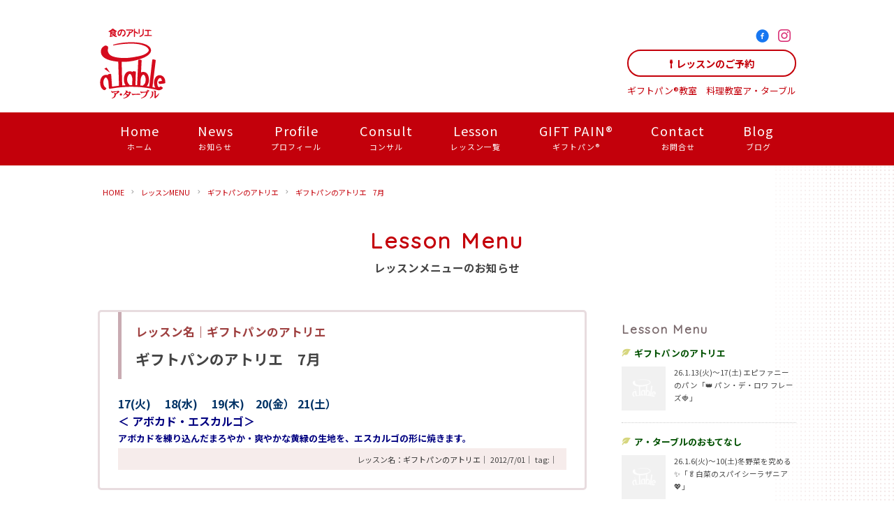

--- FILE ---
content_type: text/html; charset=UTF-8
request_url: https://a-table.jp/menu/20120701/
body_size: 34438
content:

<!DOCTYPE html>
<html dir="ltr" lang="ja" prefix="og: https://ogp.me/ns#">
<head>
<meta charset="UTF-8" />
<meta name="viewport" content="width=device-width,initial-scale=1,viewport-fit=cover">


<title>ギフトパンのアトリエ 7月 | ア・ターブル 東京 宇都宮 鹿沼 ギフトパン®教室・料理教室・食のプロデュース</title>


		<!-- All in One SEO 4.9.2 - aioseo.com -->
	<meta name="robots" content="max-image-preview:large" />
	<link rel="canonical" href="https://a-table.jp/menu/20120701/" />
	<meta name="generator" content="All in One SEO (AIOSEO) 4.9.2" />
		<meta property="og:locale" content="ja_JP" />
		<meta property="og:site_name" content="ア・ターブル 　宇都宮市 料理教室・ギフトパン®教室・食のプロデュース" />
		<meta property="og:type" content="article" />
		<meta property="og:title" content="ギフトパンのアトリエ 7月 | ア・ターブル 東京 宇都宮 鹿沼 ギフトパン®教室・料理教室・食のプロデュース" />
		<meta property="og:url" content="https://a-table.jp/menu/20120701/" />
		<meta property="og:image" content="https://a-table.jp/main/wp-content/uploads/2020/06/ogp.png" />
		<meta property="og:image:secure_url" content="https://a-table.jp/main/wp-content/uploads/2020/06/ogp.png" />
		<meta property="article:published_time" content="2012-07-01T01:33:11+00:00" />
		<meta property="article:modified_time" content="2021-02-15T07:58:44+00:00" />
		<meta name="twitter:card" content="summary" />
		<meta name="twitter:title" content="ギフトパンのアトリエ 7月 | ア・ターブル 東京 宇都宮 鹿沼 ギフトパン®教室・料理教室・食のプロデュース" />
		<meta name="twitter:image" content="https://a-table.jp/main/wp-content/uploads/2020/06/ogp.png" />
		<script type="application/ld+json" class="aioseo-schema">
			{"@context":"https:\/\/schema.org","@graph":[{"@type":"BreadcrumbList","@id":"https:\/\/a-table.jp\/menu\/20120701\/#breadcrumblist","itemListElement":[{"@type":"ListItem","@id":"https:\/\/a-table.jp#listItem","position":1,"name":"\u30db\u30fc\u30e0","item":"https:\/\/a-table.jp","nextItem":{"@type":"ListItem","@id":"https:\/\/a-table.jp\/menu\/#listItem","name":"\u30ec\u30c3\u30b9\u30f3MENU"}},{"@type":"ListItem","@id":"https:\/\/a-table.jp\/menu\/#listItem","position":2,"name":"\u30ec\u30c3\u30b9\u30f3MENU","item":"https:\/\/a-table.jp\/menu\/","nextItem":{"@type":"ListItem","@id":"https:\/\/a-table.jp\/class\/giftpain\/#listItem","name":"\u30ae\u30d5\u30c8\u30d1\u30f3\u306e\u30a2\u30c8\u30ea\u30a8"},"previousItem":{"@type":"ListItem","@id":"https:\/\/a-table.jp#listItem","name":"\u30db\u30fc\u30e0"}},{"@type":"ListItem","@id":"https:\/\/a-table.jp\/class\/giftpain\/#listItem","position":3,"name":"\u30ae\u30d5\u30c8\u30d1\u30f3\u306e\u30a2\u30c8\u30ea\u30a8","item":"https:\/\/a-table.jp\/class\/giftpain\/","nextItem":{"@type":"ListItem","@id":"https:\/\/a-table.jp\/menu\/20120701\/#listItem","name":"\u30ae\u30d5\u30c8\u30d1\u30f3\u306e\u30a2\u30c8\u30ea\u30a8\u30007\u6708"},"previousItem":{"@type":"ListItem","@id":"https:\/\/a-table.jp\/menu\/#listItem","name":"\u30ec\u30c3\u30b9\u30f3MENU"}},{"@type":"ListItem","@id":"https:\/\/a-table.jp\/menu\/20120701\/#listItem","position":4,"name":"\u30ae\u30d5\u30c8\u30d1\u30f3\u306e\u30a2\u30c8\u30ea\u30a8\u30007\u6708","previousItem":{"@type":"ListItem","@id":"https:\/\/a-table.jp\/class\/giftpain\/#listItem","name":"\u30ae\u30d5\u30c8\u30d1\u30f3\u306e\u30a2\u30c8\u30ea\u30a8"}}]},{"@type":"Organization","@id":"https:\/\/a-table.jp\/#organization","name":"\u98df\u306e\u30a2\u30c8\u30ea\u30a8\u3000aTable","description":"\u6803\u6728\u30fb\u6771\u4eac\u3092\u4e2d\u5fc3\u306b\u3057\u305f\u3001\u30b5\u30ed\u30f3\u30b9\u30bf\u30a4\u30eb\u306e\u6599\u7406\u6559\u5ba4 \u301c\u5927\u5207\u306a\u4eba\u306b\u8d08\u308a\u305f\u3044\u30d1\u30f3\u301c\u30ae\u30d5\u30c8\u30d1\u30f3\u00ae\u6559\u5ba4\u3067\u3059\u3002\u98df\u306e\u30d7\u30ed\u30c7\u30e5\u30fc\u30b9\u3082\u884c\u3063\u3066\u3044\u307e\u3059\u3002\u300c\u30a2\u30fb\u30bf\u30fc\u30d6\u30eb\u300d\u30de\u30b8\u30c3\u30af\u3067\u3001\u3044\u3064\u3082\u306e\u98df\u6750\u304c\u30aa\u30b7\u30e3\u30ec\u306a\u4e00\u76bf\u306b\u5909\u8eab\uff01\u3000\u5b63\u7bc0\u306e\u30aa\u30ea\u30b8\u30ca\u30eb\u30d1\u30f3\u3068\u5171\u306b\u3001\u65e5\u3005\u306e\u98df\u5353\u3092\u83ef\u3084\u304b\u306b\u3057\u307e\u305b\u3093\u304b\uff1f","url":"https:\/\/a-table.jp\/","telephone":"+81289621115","logo":{"@type":"ImageObject","url":"https:\/\/a-table.jp\/site\/wp-content\/uploads\/2020\/06\/ogp.png","@id":"https:\/\/a-table.jp\/menu\/20120701\/#organizationLogo","width":1200,"height":630},"image":{"@id":"https:\/\/a-table.jp\/menu\/20120701\/#organizationLogo"}},{"@type":"WebPage","@id":"https:\/\/a-table.jp\/menu\/20120701\/#webpage","url":"https:\/\/a-table.jp\/menu\/20120701\/","name":"\u30ae\u30d5\u30c8\u30d1\u30f3\u306e\u30a2\u30c8\u30ea\u30a8 7\u6708 | \u30a2\u30fb\u30bf\u30fc\u30d6\u30eb \u6771\u4eac \u5b87\u90fd\u5bae \u9e7f\u6cbc \u30ae\u30d5\u30c8\u30d1\u30f3\u00ae\u6559\u5ba4\u30fb\u6599\u7406\u6559\u5ba4\u30fb\u98df\u306e\u30d7\u30ed\u30c7\u30e5\u30fc\u30b9","inLanguage":"ja","isPartOf":{"@id":"https:\/\/a-table.jp\/#website"},"breadcrumb":{"@id":"https:\/\/a-table.jp\/menu\/20120701\/#breadcrumblist"},"datePublished":"2012-07-01T10:33:11+09:00","dateModified":"2021-02-15T16:58:44+09:00"},{"@type":"WebSite","@id":"https:\/\/a-table.jp\/#website","url":"https:\/\/a-table.jp\/","name":"\u30a2\u30fb\u30bf\u30fc\u30d6\u30eb \u6771\u4eac \u5b87\u90fd\u5bae \u9e7f\u6cbc \u30ae\u30d5\u30c8\u30d1\u30f3\u00ae\u6559\u5ba4\u30fb\u6599\u7406\u6559\u5ba4\u30fb\u98df\u306e\u30d7\u30ed\u30c7\u30e5\u30fc\u30b9","description":"\u6803\u6728\u30fb\u6771\u4eac\u3092\u4e2d\u5fc3\u306b\u3057\u305f\u3001\u30b5\u30ed\u30f3\u30b9\u30bf\u30a4\u30eb\u306e\u6599\u7406\u6559\u5ba4 \u301c\u5927\u5207\u306a\u4eba\u306b\u8d08\u308a\u305f\u3044\u30d1\u30f3\u301c\u30ae\u30d5\u30c8\u30d1\u30f3\u00ae\u6559\u5ba4\u3067\u3059\u3002\u98df\u306e\u30d7\u30ed\u30c7\u30e5\u30fc\u30b9\u3082\u884c\u3063\u3066\u3044\u307e\u3059\u3002\u300c\u30a2\u30fb\u30bf\u30fc\u30d6\u30eb\u300d\u30de\u30b8\u30c3\u30af\u3067\u3001\u3044\u3064\u3082\u306e\u98df\u6750\u304c\u30aa\u30b7\u30e3\u30ec\u306a\u4e00\u76bf\u306b\u5909\u8eab\uff01\u3000\u5b63\u7bc0\u306e\u30aa\u30ea\u30b8\u30ca\u30eb\u30d1\u30f3\u3068\u5171\u306b\u3001\u65e5\u3005\u306e\u98df\u5353\u3092\u83ef\u3084\u304b\u306b\u3057\u307e\u305b\u3093\u304b\uff1f","inLanguage":"ja","publisher":{"@id":"https:\/\/a-table.jp\/#organization"}}]}
		</script>
		<!-- All in One SEO -->

<link rel="alternate" title="oEmbed (JSON)" type="application/json+oembed" href="https://a-table.jp/wp-json/oembed/1.0/embed?url=https%3A%2F%2Fa-table.jp%2Fmenu%2F20120701%2F" />
<link rel="alternate" title="oEmbed (XML)" type="text/xml+oembed" href="https://a-table.jp/wp-json/oembed/1.0/embed?url=https%3A%2F%2Fa-table.jp%2Fmenu%2F20120701%2F&#038;format=xml" />
<style id='wp-img-auto-sizes-contain-inline-css' type='text/css'>
img:is([sizes=auto i],[sizes^="auto," i]){contain-intrinsic-size:3000px 1500px}
/*# sourceURL=wp-img-auto-sizes-contain-inline-css */
</style>
<link rel='stylesheet' id='pagecss-css' href='https://a-table.jp/css/menu.css?ver=6.9' type='text/css' media='all' />
<style id='wp-emoji-styles-inline-css' type='text/css'>

	img.wp-smiley, img.emoji {
		display: inline !important;
		border: none !important;
		box-shadow: none !important;
		height: 1em !important;
		width: 1em !important;
		margin: 0 0.07em !important;
		vertical-align: -0.1em !important;
		background: none !important;
		padding: 0 !important;
	}
/*# sourceURL=wp-emoji-styles-inline-css */
</style>
<style id='wp-block-library-inline-css' type='text/css'>
:root{--wp-block-synced-color:#7a00df;--wp-block-synced-color--rgb:122,0,223;--wp-bound-block-color:var(--wp-block-synced-color);--wp-editor-canvas-background:#ddd;--wp-admin-theme-color:#007cba;--wp-admin-theme-color--rgb:0,124,186;--wp-admin-theme-color-darker-10:#006ba1;--wp-admin-theme-color-darker-10--rgb:0,107,160.5;--wp-admin-theme-color-darker-20:#005a87;--wp-admin-theme-color-darker-20--rgb:0,90,135;--wp-admin-border-width-focus:2px}@media (min-resolution:192dpi){:root{--wp-admin-border-width-focus:1.5px}}.wp-element-button{cursor:pointer}:root .has-very-light-gray-background-color{background-color:#eee}:root .has-very-dark-gray-background-color{background-color:#313131}:root .has-very-light-gray-color{color:#eee}:root .has-very-dark-gray-color{color:#313131}:root .has-vivid-green-cyan-to-vivid-cyan-blue-gradient-background{background:linear-gradient(135deg,#00d084,#0693e3)}:root .has-purple-crush-gradient-background{background:linear-gradient(135deg,#34e2e4,#4721fb 50%,#ab1dfe)}:root .has-hazy-dawn-gradient-background{background:linear-gradient(135deg,#faaca8,#dad0ec)}:root .has-subdued-olive-gradient-background{background:linear-gradient(135deg,#fafae1,#67a671)}:root .has-atomic-cream-gradient-background{background:linear-gradient(135deg,#fdd79a,#004a59)}:root .has-nightshade-gradient-background{background:linear-gradient(135deg,#330968,#31cdcf)}:root .has-midnight-gradient-background{background:linear-gradient(135deg,#020381,#2874fc)}:root{--wp--preset--font-size--normal:16px;--wp--preset--font-size--huge:42px}.has-regular-font-size{font-size:1em}.has-larger-font-size{font-size:2.625em}.has-normal-font-size{font-size:var(--wp--preset--font-size--normal)}.has-huge-font-size{font-size:var(--wp--preset--font-size--huge)}.has-text-align-center{text-align:center}.has-text-align-left{text-align:left}.has-text-align-right{text-align:right}.has-fit-text{white-space:nowrap!important}#end-resizable-editor-section{display:none}.aligncenter{clear:both}.items-justified-left{justify-content:flex-start}.items-justified-center{justify-content:center}.items-justified-right{justify-content:flex-end}.items-justified-space-between{justify-content:space-between}.screen-reader-text{border:0;clip-path:inset(50%);height:1px;margin:-1px;overflow:hidden;padding:0;position:absolute;width:1px;word-wrap:normal!important}.screen-reader-text:focus{background-color:#ddd;clip-path:none;color:#444;display:block;font-size:1em;height:auto;left:5px;line-height:normal;padding:15px 23px 14px;text-decoration:none;top:5px;width:auto;z-index:100000}html :where(.has-border-color){border-style:solid}html :where([style*=border-top-color]){border-top-style:solid}html :where([style*=border-right-color]){border-right-style:solid}html :where([style*=border-bottom-color]){border-bottom-style:solid}html :where([style*=border-left-color]){border-left-style:solid}html :where([style*=border-width]){border-style:solid}html :where([style*=border-top-width]){border-top-style:solid}html :where([style*=border-right-width]){border-right-style:solid}html :where([style*=border-bottom-width]){border-bottom-style:solid}html :where([style*=border-left-width]){border-left-style:solid}html :where(img[class*=wp-image-]){height:auto;max-width:100%}:where(figure){margin:0 0 1em}html :where(.is-position-sticky){--wp-admin--admin-bar--position-offset:var(--wp-admin--admin-bar--height,0px)}@media screen and (max-width:600px){html :where(.is-position-sticky){--wp-admin--admin-bar--position-offset:0px}}

/*# sourceURL=wp-block-library-inline-css */
</style><style id='global-styles-inline-css' type='text/css'>
:root{--wp--preset--aspect-ratio--square: 1;--wp--preset--aspect-ratio--4-3: 4/3;--wp--preset--aspect-ratio--3-4: 3/4;--wp--preset--aspect-ratio--3-2: 3/2;--wp--preset--aspect-ratio--2-3: 2/3;--wp--preset--aspect-ratio--16-9: 16/9;--wp--preset--aspect-ratio--9-16: 9/16;--wp--preset--color--black: #000000;--wp--preset--color--cyan-bluish-gray: #abb8c3;--wp--preset--color--white: #ffffff;--wp--preset--color--pale-pink: #f78da7;--wp--preset--color--vivid-red: #cf2e2e;--wp--preset--color--luminous-vivid-orange: #ff6900;--wp--preset--color--luminous-vivid-amber: #fcb900;--wp--preset--color--light-green-cyan: #7bdcb5;--wp--preset--color--vivid-green-cyan: #00d084;--wp--preset--color--pale-cyan-blue: #8ed1fc;--wp--preset--color--vivid-cyan-blue: #0693e3;--wp--preset--color--vivid-purple: #9b51e0;--wp--preset--gradient--vivid-cyan-blue-to-vivid-purple: linear-gradient(135deg,rgb(6,147,227) 0%,rgb(155,81,224) 100%);--wp--preset--gradient--light-green-cyan-to-vivid-green-cyan: linear-gradient(135deg,rgb(122,220,180) 0%,rgb(0,208,130) 100%);--wp--preset--gradient--luminous-vivid-amber-to-luminous-vivid-orange: linear-gradient(135deg,rgb(252,185,0) 0%,rgb(255,105,0) 100%);--wp--preset--gradient--luminous-vivid-orange-to-vivid-red: linear-gradient(135deg,rgb(255,105,0) 0%,rgb(207,46,46) 100%);--wp--preset--gradient--very-light-gray-to-cyan-bluish-gray: linear-gradient(135deg,rgb(238,238,238) 0%,rgb(169,184,195) 100%);--wp--preset--gradient--cool-to-warm-spectrum: linear-gradient(135deg,rgb(74,234,220) 0%,rgb(151,120,209) 20%,rgb(207,42,186) 40%,rgb(238,44,130) 60%,rgb(251,105,98) 80%,rgb(254,248,76) 100%);--wp--preset--gradient--blush-light-purple: linear-gradient(135deg,rgb(255,206,236) 0%,rgb(152,150,240) 100%);--wp--preset--gradient--blush-bordeaux: linear-gradient(135deg,rgb(254,205,165) 0%,rgb(254,45,45) 50%,rgb(107,0,62) 100%);--wp--preset--gradient--luminous-dusk: linear-gradient(135deg,rgb(255,203,112) 0%,rgb(199,81,192) 50%,rgb(65,88,208) 100%);--wp--preset--gradient--pale-ocean: linear-gradient(135deg,rgb(255,245,203) 0%,rgb(182,227,212) 50%,rgb(51,167,181) 100%);--wp--preset--gradient--electric-grass: linear-gradient(135deg,rgb(202,248,128) 0%,rgb(113,206,126) 100%);--wp--preset--gradient--midnight: linear-gradient(135deg,rgb(2,3,129) 0%,rgb(40,116,252) 100%);--wp--preset--font-size--small: 13px;--wp--preset--font-size--medium: 20px;--wp--preset--font-size--large: 36px;--wp--preset--font-size--x-large: 42px;--wp--preset--spacing--20: 0.44rem;--wp--preset--spacing--30: 0.67rem;--wp--preset--spacing--40: 1rem;--wp--preset--spacing--50: 1.5rem;--wp--preset--spacing--60: 2.25rem;--wp--preset--spacing--70: 3.38rem;--wp--preset--spacing--80: 5.06rem;--wp--preset--shadow--natural: 6px 6px 9px rgba(0, 0, 0, 0.2);--wp--preset--shadow--deep: 12px 12px 50px rgba(0, 0, 0, 0.4);--wp--preset--shadow--sharp: 6px 6px 0px rgba(0, 0, 0, 0.2);--wp--preset--shadow--outlined: 6px 6px 0px -3px rgb(255, 255, 255), 6px 6px rgb(0, 0, 0);--wp--preset--shadow--crisp: 6px 6px 0px rgb(0, 0, 0);}:where(.is-layout-flex){gap: 0.5em;}:where(.is-layout-grid){gap: 0.5em;}body .is-layout-flex{display: flex;}.is-layout-flex{flex-wrap: wrap;align-items: center;}.is-layout-flex > :is(*, div){margin: 0;}body .is-layout-grid{display: grid;}.is-layout-grid > :is(*, div){margin: 0;}:where(.wp-block-columns.is-layout-flex){gap: 2em;}:where(.wp-block-columns.is-layout-grid){gap: 2em;}:where(.wp-block-post-template.is-layout-flex){gap: 1.25em;}:where(.wp-block-post-template.is-layout-grid){gap: 1.25em;}.has-black-color{color: var(--wp--preset--color--black) !important;}.has-cyan-bluish-gray-color{color: var(--wp--preset--color--cyan-bluish-gray) !important;}.has-white-color{color: var(--wp--preset--color--white) !important;}.has-pale-pink-color{color: var(--wp--preset--color--pale-pink) !important;}.has-vivid-red-color{color: var(--wp--preset--color--vivid-red) !important;}.has-luminous-vivid-orange-color{color: var(--wp--preset--color--luminous-vivid-orange) !important;}.has-luminous-vivid-amber-color{color: var(--wp--preset--color--luminous-vivid-amber) !important;}.has-light-green-cyan-color{color: var(--wp--preset--color--light-green-cyan) !important;}.has-vivid-green-cyan-color{color: var(--wp--preset--color--vivid-green-cyan) !important;}.has-pale-cyan-blue-color{color: var(--wp--preset--color--pale-cyan-blue) !important;}.has-vivid-cyan-blue-color{color: var(--wp--preset--color--vivid-cyan-blue) !important;}.has-vivid-purple-color{color: var(--wp--preset--color--vivid-purple) !important;}.has-black-background-color{background-color: var(--wp--preset--color--black) !important;}.has-cyan-bluish-gray-background-color{background-color: var(--wp--preset--color--cyan-bluish-gray) !important;}.has-white-background-color{background-color: var(--wp--preset--color--white) !important;}.has-pale-pink-background-color{background-color: var(--wp--preset--color--pale-pink) !important;}.has-vivid-red-background-color{background-color: var(--wp--preset--color--vivid-red) !important;}.has-luminous-vivid-orange-background-color{background-color: var(--wp--preset--color--luminous-vivid-orange) !important;}.has-luminous-vivid-amber-background-color{background-color: var(--wp--preset--color--luminous-vivid-amber) !important;}.has-light-green-cyan-background-color{background-color: var(--wp--preset--color--light-green-cyan) !important;}.has-vivid-green-cyan-background-color{background-color: var(--wp--preset--color--vivid-green-cyan) !important;}.has-pale-cyan-blue-background-color{background-color: var(--wp--preset--color--pale-cyan-blue) !important;}.has-vivid-cyan-blue-background-color{background-color: var(--wp--preset--color--vivid-cyan-blue) !important;}.has-vivid-purple-background-color{background-color: var(--wp--preset--color--vivid-purple) !important;}.has-black-border-color{border-color: var(--wp--preset--color--black) !important;}.has-cyan-bluish-gray-border-color{border-color: var(--wp--preset--color--cyan-bluish-gray) !important;}.has-white-border-color{border-color: var(--wp--preset--color--white) !important;}.has-pale-pink-border-color{border-color: var(--wp--preset--color--pale-pink) !important;}.has-vivid-red-border-color{border-color: var(--wp--preset--color--vivid-red) !important;}.has-luminous-vivid-orange-border-color{border-color: var(--wp--preset--color--luminous-vivid-orange) !important;}.has-luminous-vivid-amber-border-color{border-color: var(--wp--preset--color--luminous-vivid-amber) !important;}.has-light-green-cyan-border-color{border-color: var(--wp--preset--color--light-green-cyan) !important;}.has-vivid-green-cyan-border-color{border-color: var(--wp--preset--color--vivid-green-cyan) !important;}.has-pale-cyan-blue-border-color{border-color: var(--wp--preset--color--pale-cyan-blue) !important;}.has-vivid-cyan-blue-border-color{border-color: var(--wp--preset--color--vivid-cyan-blue) !important;}.has-vivid-purple-border-color{border-color: var(--wp--preset--color--vivid-purple) !important;}.has-vivid-cyan-blue-to-vivid-purple-gradient-background{background: var(--wp--preset--gradient--vivid-cyan-blue-to-vivid-purple) !important;}.has-light-green-cyan-to-vivid-green-cyan-gradient-background{background: var(--wp--preset--gradient--light-green-cyan-to-vivid-green-cyan) !important;}.has-luminous-vivid-amber-to-luminous-vivid-orange-gradient-background{background: var(--wp--preset--gradient--luminous-vivid-amber-to-luminous-vivid-orange) !important;}.has-luminous-vivid-orange-to-vivid-red-gradient-background{background: var(--wp--preset--gradient--luminous-vivid-orange-to-vivid-red) !important;}.has-very-light-gray-to-cyan-bluish-gray-gradient-background{background: var(--wp--preset--gradient--very-light-gray-to-cyan-bluish-gray) !important;}.has-cool-to-warm-spectrum-gradient-background{background: var(--wp--preset--gradient--cool-to-warm-spectrum) !important;}.has-blush-light-purple-gradient-background{background: var(--wp--preset--gradient--blush-light-purple) !important;}.has-blush-bordeaux-gradient-background{background: var(--wp--preset--gradient--blush-bordeaux) !important;}.has-luminous-dusk-gradient-background{background: var(--wp--preset--gradient--luminous-dusk) !important;}.has-pale-ocean-gradient-background{background: var(--wp--preset--gradient--pale-ocean) !important;}.has-electric-grass-gradient-background{background: var(--wp--preset--gradient--electric-grass) !important;}.has-midnight-gradient-background{background: var(--wp--preset--gradient--midnight) !important;}.has-small-font-size{font-size: var(--wp--preset--font-size--small) !important;}.has-medium-font-size{font-size: var(--wp--preset--font-size--medium) !important;}.has-large-font-size{font-size: var(--wp--preset--font-size--large) !important;}.has-x-large-font-size{font-size: var(--wp--preset--font-size--x-large) !important;}
/*# sourceURL=global-styles-inline-css */
</style>

<style id='classic-theme-styles-inline-css' type='text/css'>
/*! This file is auto-generated */
.wp-block-button__link{color:#fff;background-color:#32373c;border-radius:9999px;box-shadow:none;text-decoration:none;padding:calc(.667em + 2px) calc(1.333em + 2px);font-size:1.125em}.wp-block-file__button{background:#32373c;color:#fff;text-decoration:none}
/*# sourceURL=/wp-includes/css/classic-themes.min.css */
</style>
<link rel="https://api.w.org/" href="https://a-table.jp/wp-json/" /><link rel="alternate" title="JSON" type="application/json" href="https://a-table.jp/wp-json/wp/v2/menu/1058" /><link rel="EditURI" type="application/rsd+xml" title="RSD" href="https://a-table.jp/site/xmlrpc.php?rsd" />
<meta name="generator" content="WordPress 6.9" />
<link rel='shortlink' href='https://a-table.jp/?p=1058' />
<!-- Analytics by WP Statistics - https://wp-statistics.com -->



<link type="text/css" href="https://a-table.jp/css/layout.css" rel="stylesheet" media="all" />


<script type="text/javascript">
  var _gaq = _gaq || [];
  _gaq.push(['_setAccount', 'UA-6195163-23']);
  _gaq.push(['_trackPageview']);

  (function() {
    var ga = document.createElement('script'); ga.type = 'text/javascript'; ga.async = true;
    ga.src = ('https:' == document.location.protocol ? 'https://ssl' : 'http://www') + '.google-analytics.com/ga.js';
    var s = document.getElementsByTagName('script')[0]; s.parentNode.insertBefore(ga, s);
  })();
</script>
</head>

<body id="20120701">	
	
	<header id="header">
		<div id="sitetitle">
			<div id="logo">
				<a href="https://a-table.jp/">
				<picture>
					<source media="(min-width: 668px)" srcset="https://a-table.jp/img/layout/min-668.png">
					<source media="(max-width: 667px)" srcset="https://a-table.jp/img/layout/max-667.png">
					<img src="https://a-table.jp/img/layout/min-668.png" alt="食のアトリエ ア・ターブル">
				</picture>
				</a>
			</div>
			<div id="sitepick">
				<ul>
					<li id="fbook"><a href="https://www.facebook.com/a.Table.jp/" title="ア・ターブルfacebookページ" target="_blank"></a></li>
					<li id="insta"><a href="https://www.instagram.com/a.table_giftpain/" target="_blank"></a></li>
<!-- 					<li id="line"><a href="https://lin.ee/nWtZNAD" target="_blank"></a></li> -->
				</ul>

				<div id="re_btn"><a href="https://a-table.jp/reservation/">レッスンのご予約</a></div>
				<p>ギフトパン&reg;教室　料理教室<br/>ア・ターブル</p>
			</div>
		</div>
		
		
		<div id="gnav">
			<a class="nav-button" href="#">
			    <span></span>
			    <span></span>
			    <span></span>
			</a>
		  
			<nav class="nav-wrap">
				<ul class="nav">
					<li><a href="https://a-table.jp/" title="料理教室　ア・ターブル">Home<span>ホーム</span></a></li>
					<li><a href="https://a-table.jp/news/" title="News">News<span>お知らせ</span></a></li>
					<li><a href="https://a-table.jp/profile/" title="ア・ターブル 米山都子プロフィール">Profile<span>プロフィール</span></a></li>	
					<li><a href="https://a-table.jp/consulting/" title="コンサルティング">Consult<span>コンサル</span></a></li>		
					<li><a href="https://a-table.jp/lesson/" title="各レッスン内容">Lesson<span>レッスン一覧</span></a></li>
					<li><a href="https://a-table.jp/gift-pain/">GIFT PAIN&reg;<span>ギフトパン&reg;</span></a></li>
					<li><a href="https://a-table.jp/contact/" title="ア・ターブル お問合せ">Contact<span>お問合せ</span></a></li>
					<li><a href="https://a-table.jp/blog/">Blog<span>ブログ</span></a></li>
				</ul>
			</nav>
		</div>
	</header><!--//header-->
	
	<main id="contents">
	<div id="sub_contens">
		<div id="bread">
	<ul class="bread_crumb">
	<li><a title="アターブルHOME" href="https://a-table.jp">HOME</a></li><li><a title="レッスンMENU" href="https://a-table.jp/menu/">レッスンMENU</a></li><li><a title="ギフトパンのアトリエ" href="https://a-table.jp/class/giftpain/">ギフトパンのアトリエ</a></li><li><a title="ギフトパンのアトリエ　7月" href="https://a-table.jp/menu/20120701/">ギフトパンのアトリエ　7月</a></li>	</ul>
</div>


	<div id="linfo_title">
		<h1><span>Lesson Menu</span>レッスンメニューのお知らせ</h1>		
	</div>

	
		<div id="flex_wrap">
		<div id="info_main">
					
<article id="menuinfo" class="lepost">
	<div class="post_header">
		<h1><span>レッスン名｜<a href="https://a-table.jp/class/giftpain/">ギフトパンのアトリエ</a></span>ギフトパンのアトリエ　7月</h1>
	</div><!-- #post_header -->


	<div class="post_body cf">
		<div><span style="color: #003366; font-size: medium; background-color: #ffffff;"><strong>17(火) 　18(水) 　19(木)　20(金） 21(</strong></span><span style="color: #003366; font-size: medium; background-color: #ffffff;"><strong>土）</p>
<p></strong><strong><span style="color: #000080; font-size: medium;">＜ アボカド・エスカルゴ＞</p>
<p> </span></strong></span></div>
<div><strong><span style="color: #000080; font-size: medium;"> </span></strong></div>
<div><span style="color: #000080;"><strong>アボカドを練り込んだまろやか・爽やかな黄緑の生地を、エスカルゴの形に焼きます。</strong></span></div>
<div><span style="color: #000080;"><strong> </strong></span></div>
<p><strong> </strong></p>
<div><span style="color: #000080;"><strong> </strong></span></div>
	</div><!-- #post_body -->
	
	
	<div class="post_footer">
		<ul>
			<li>レッスン名：<a href="https://a-table.jp/class/giftpain/">ギフトパンのアトリエ</a>｜</li>
			<li>2012/7/01｜</li>
			<li>tag:｜</li>
			<li></li>
		</ul>
	</div><!-- #post_footer -->

</article> 



			
			
				
		
		
		<nav id="class_prevnext">
			<ul>
									<li class="prevmenu"><a href="https://a-table.jp/menu/20120521_2/">
			<span>前の記事</span>ギフトパンのアトリエ　６月			</a></li>
									<li class="nextmenu"><a href="https://a-table.jp/menu/20120731/">
			<span>次の記事</span>ギフトパンのアトリエ　8月			</a></li>
						</ul>
		</nav>
		
		
				
		</div><!-- #info_main -->
			
		<div id="sidebar">	
	
	<div id="lesson_sc">
		<h3>Lesson Menu</h3>
		
					
				<dl>
		<dt>ギフトパンのアトリエ</dt>	
				

						
		<dd>
			<ul class="iconlist">
			    			    <li class="boxlink">
					<div class="thumb">
										<img width="300" height="300" src="https://a-table.jp/site/wp-content/uploads/2021/04/pthumb_noimg-300x300.png" class="attachment-post-thumbnail size-post-thumbnail wp-post-image" alt="" decoding="async" loading="lazy" />										</div>
					
					<div>
				<!-- 		<span class="lecat"></span> -->
						<a href="https://a-table.jp/menu/6912/">26.1.13(火)～17(土) エピファニーのパン「👑 パン・デ・ロワ フレーズ🍓」</a>
					</div>
					
				</li>
			    			</ul>
		</dd>
				
				</dl>
					
				<dl>
		<dt>ア・ターブルのおもてなし</dt>	
				

						
		<dd>
			<ul class="iconlist">
			    			    <li class="boxlink">
					<div class="thumb">
										<img width="300" height="300" src="https://a-table.jp/site/wp-content/uploads/2021/04/pthumb_noimg-300x300.png" class="attachment-post-thumbnail size-post-thumbnail wp-post-image" alt="" decoding="async" loading="lazy" />										</div>
					
					<div>
				<!-- 		<span class="lecat"></span> -->
						<a href="https://a-table.jp/menu/6905/">26.1.6(火)～10(土)冬野菜を究める✨「🥬白菜のスパイシーラザニア💖」</a>
					</div>
					
				</li>
			    			</ul>
		</dd>
				
				</dl>
					
				<dl>
		<dt>ア・ターブル＋</dt>	
				

						
		<dd>
			<ul class="iconlist">
			    			    <li class="boxlink">
					<div class="thumb">
										<img width="300" height="300" src="https://a-table.jp/site/wp-content/uploads/2022/11/DSC_2418_11-300x300.jpg" class="attachment-post-thumbnail size-post-thumbnail wp-post-image" alt="" decoding="async" loading="lazy" />										</div>
					
					<div>
				<!-- 		<span class="lecat"></span> -->
						<a href="https://a-table.jp/menu/6831/">25.12.6(土)7(日)毎年リピート❣王道のドレスデンスタイル「♰🎄クリスト・シュトレン🎄」</a>
					</div>
					
				</li>
			    			</ul>
		</dd>
				
				</dl>
						
		
<!--
		<h3>Special Lesson</h3>
		<dl>
			<dt><a href="https://a-table.jp/lesson-special/" title="プライベートレッスン">プライベートレッスン</a></dt>
		</dl>
-->
	</div>
</div><!--#sidebar-->
	</div>
	











				
			</div><!--//sub_contens-->
				
			
			<dl id="tohoku">
				<dt>米山都子レシピ提供</dt><dd><a href="http://tohokuseed.co.jp/wordpress/recipe/" target="_blank"><img src="https://a-table.jp/img/tohoku2.jpg" alt="トーホク" /></a></dd>
			</dl>
		</main>
		
		<div id="re_btn_fix">
			<ul>
				<li><a href="https://a-table.jp/reservation/">レッスンのご予約</a></li>
				<li id="fbook"><a href="https://www.facebook.com/a.Table.jp/" title="ア・ターブルfacebookページ" target="_blank"></a></li>
				<li id="insta"><a href="https://www.instagram.com/a.table_giftpain/" target="_blank"></a></li>
			</ul>
		</div>
		
		<footer id="footer">
			<div class="about_site">
				<ul>
					<li>食のアトリエ ア・ターブル</li>
					<li>｜<a href="https://a-table.jp/map/">アクセスMap</a></li>
					<li>｜<a href="https://a-table.jp/links/">リンク</a></li>
					<li>｜<a href="https://a-table.jp/privacy/">プライバシーポリシー</a></li>
					<li>｜<a href="https://a-table.jp/sitemap/">サイトマップ</a></li>
				</ul>
			</div>
			
			<div class="cr">Copyright &copy; aTable All Rights Reserved.</div>
		</footer><!--//footer-->
		
		

<script type="speculationrules">
{"prefetch":[{"source":"document","where":{"and":[{"href_matches":"/*"},{"not":{"href_matches":["/site/wp-*.php","/site/wp-admin/*","/site/wp-content/uploads/*","/site/wp-content/*","/site/wp-content/plugins/*","/site/wp-content/themes/atable/*","/*\\?(.+)"]}},{"not":{"selector_matches":"a[rel~=\"nofollow\"]"}},{"not":{"selector_matches":".no-prefetch, .no-prefetch a"}}]},"eagerness":"conservative"}]}
</script>
<script type="module"  src="https://a-table.jp/site/wp-content/plugins/all-in-one-seo-pack/dist/Lite/assets/table-of-contents.95d0dfce.js?ver=4.9.2" id="aioseo/js/src/vue/standalone/blocks/table-of-contents/frontend.js-js"></script>
<script id="wp-emoji-settings" type="application/json">
{"baseUrl":"https://s.w.org/images/core/emoji/17.0.2/72x72/","ext":".png","svgUrl":"https://s.w.org/images/core/emoji/17.0.2/svg/","svgExt":".svg","source":{"concatemoji":"https://a-table.jp/site/wp-includes/js/wp-emoji-release.min.js?ver=6.9"}}
</script>
<script type="module">
/* <![CDATA[ */
/*! This file is auto-generated */
const a=JSON.parse(document.getElementById("wp-emoji-settings").textContent),o=(window._wpemojiSettings=a,"wpEmojiSettingsSupports"),s=["flag","emoji"];function i(e){try{var t={supportTests:e,timestamp:(new Date).valueOf()};sessionStorage.setItem(o,JSON.stringify(t))}catch(e){}}function c(e,t,n){e.clearRect(0,0,e.canvas.width,e.canvas.height),e.fillText(t,0,0);t=new Uint32Array(e.getImageData(0,0,e.canvas.width,e.canvas.height).data);e.clearRect(0,0,e.canvas.width,e.canvas.height),e.fillText(n,0,0);const a=new Uint32Array(e.getImageData(0,0,e.canvas.width,e.canvas.height).data);return t.every((e,t)=>e===a[t])}function p(e,t){e.clearRect(0,0,e.canvas.width,e.canvas.height),e.fillText(t,0,0);var n=e.getImageData(16,16,1,1);for(let e=0;e<n.data.length;e++)if(0!==n.data[e])return!1;return!0}function u(e,t,n,a){switch(t){case"flag":return n(e,"\ud83c\udff3\ufe0f\u200d\u26a7\ufe0f","\ud83c\udff3\ufe0f\u200b\u26a7\ufe0f")?!1:!n(e,"\ud83c\udde8\ud83c\uddf6","\ud83c\udde8\u200b\ud83c\uddf6")&&!n(e,"\ud83c\udff4\udb40\udc67\udb40\udc62\udb40\udc65\udb40\udc6e\udb40\udc67\udb40\udc7f","\ud83c\udff4\u200b\udb40\udc67\u200b\udb40\udc62\u200b\udb40\udc65\u200b\udb40\udc6e\u200b\udb40\udc67\u200b\udb40\udc7f");case"emoji":return!a(e,"\ud83e\u1fac8")}return!1}function f(e,t,n,a){let r;const o=(r="undefined"!=typeof WorkerGlobalScope&&self instanceof WorkerGlobalScope?new OffscreenCanvas(300,150):document.createElement("canvas")).getContext("2d",{willReadFrequently:!0}),s=(o.textBaseline="top",o.font="600 32px Arial",{});return e.forEach(e=>{s[e]=t(o,e,n,a)}),s}function r(e){var t=document.createElement("script");t.src=e,t.defer=!0,document.head.appendChild(t)}a.supports={everything:!0,everythingExceptFlag:!0},new Promise(t=>{let n=function(){try{var e=JSON.parse(sessionStorage.getItem(o));if("object"==typeof e&&"number"==typeof e.timestamp&&(new Date).valueOf()<e.timestamp+604800&&"object"==typeof e.supportTests)return e.supportTests}catch(e){}return null}();if(!n){if("undefined"!=typeof Worker&&"undefined"!=typeof OffscreenCanvas&&"undefined"!=typeof URL&&URL.createObjectURL&&"undefined"!=typeof Blob)try{var e="postMessage("+f.toString()+"("+[JSON.stringify(s),u.toString(),c.toString(),p.toString()].join(",")+"));",a=new Blob([e],{type:"text/javascript"});const r=new Worker(URL.createObjectURL(a),{name:"wpTestEmojiSupports"});return void(r.onmessage=e=>{i(n=e.data),r.terminate(),t(n)})}catch(e){}i(n=f(s,u,c,p))}t(n)}).then(e=>{for(const n in e)a.supports[n]=e[n],a.supports.everything=a.supports.everything&&a.supports[n],"flag"!==n&&(a.supports.everythingExceptFlag=a.supports.everythingExceptFlag&&a.supports[n]);var t;a.supports.everythingExceptFlag=a.supports.everythingExceptFlag&&!a.supports.flag,a.supports.everything||((t=a.source||{}).concatemoji?r(t.concatemoji):t.wpemoji&&t.twemoji&&(r(t.twemoji),r(t.wpemoji)))});
//# sourceURL=https://a-table.jp/site/wp-includes/js/wp-emoji-loader.min.js
/* ]]> */
</script>

<script type="text/javascript" src="//ajax.googleapis.com/ajax/libs/jquery/1.7.1/jquery.min.js"></script>
<script src="https://maps.googleapis.com/maps/api/js?key=AIzaSyBXVXZJ28a04ClI_RlZgMjOI-um7klZWT4"></script>
<script type='text/javascript' src='https://a-table.jp/js/common.js'></script>

<script type="text/javascript" src="//webfonts.sakura.ne.jp/js/sakurav3.js"></script>
</body>
</html>

--- FILE ---
content_type: text/css
request_url: https://a-table.jp/css/menu.css?ver=6.9
body_size: 7950
content:
@charset "Utf-8";
#linfo_title{
	text-align: center;
	padding: 1em 2em;
	margin-bottom: 3em;
}


#linfo_title h1{font-size: 1.2em;}
#linfo_title h1 span{
	display: block;
	font-size: 2em;
	font-family: 'Quicksand';
	letter-spacing: .1em;
	color: #c4000a;
	margin-bottom: 20px
}


#class_menu{
	margin: 0 auto;
	max-width: 900px;
}

#class_menu h2{
	text-align: center;
	color: #c4000a;
	margin-bottom: 1em
}

ul.lesson_hl{
	margin-bottom: 3em;
	padding-bottom: 3em;
	border-bottom: solid 1px #eee;
}


ul.lesson_hl > li{
	display: flex;
	flex-wrap:wrap;
	justify-content: space-between;
	text-align: left;
	padding: 1.5em 0
}

ul.lesson_hl > li div:nth-child(1){
	width: 30%
}

ul.lesson_hl  > li div:nth-child(2){
	width: 65%
}


ul.lesson_hl li h3{
	font-size: 1.1em;
	line-height: 1.6em;
	margin:3px 0 .5em
}

ul.lesson_hl li:hover h3{}

ul.lesson_hl li:hover img{opacity: .8}

.lecat,
.lecat a{
	color: #c4000a;
	display: block;
	margin-bottom: 5px
}


.lecat a:before{
	font-family: icomoon;
	content: "\e914";
	padding-right: 6px;
	color: #dbdb95;
}


@media screen and (max-width: 667px) {
}	

@media print, screen and (min-width: 668px) {
	#class_menu h2{margin: 3em auto 1em;font-size: 1.8em}
	ul.lesson_hl {
		display: flex;
		flex-wrap:wrap;
		padding-bottom: 2em;
	}


	ul.lesson_hl li{
	width: calc( ( 100% - 30px ) / 2 );
	margin-right: 30px;
	}
	
	
	ul.lesson_hl li:nth-child( 2n ) {margin-right: 0;}

}	

@media print, screen and (min-width: 1000px) {}	



#menuinfo{
}




/* =Single Post Nomal
-------------------------------------------------------------- */
.category-name{
	font-size: 131%;
	font-weight: bold;
	margin-bottom: 15px;
	padding-top: 15px;
}

.category-name a,
.category-name a:visited{color: #993333;}


ul#cat_list{
	margin-right: 15px;
	margin-left: 15px;
}

ul#cat_list li{
	font-size: 93%;
	margin-bottom: 3px;
}


.lepost{
	padding: 0 1em 2em;
	margin-bottom: 30px;
	color: #444444;
	-webkit-border-radius: 5px;
	-moz-border-radius: 5px;
	border-radius: 5px;
	position: relative;
	
}

.post_header{
	border-left: 4px solid #c9abb2;
	margin-bottom: 2em;
	padding: .6em 0 .6em 1.5em;
	text-align: left
}

.post_header h1{
	font-size: 1.5em;
	line-height: 1.5em
}

.post_header h1 span{
	display: block;
	font-size: .8em;
	margin-bottom: .5em;
	color: #9e3f3f
}
.post_header h1 span a{color: #9e3f3f}


@media screen and (max-width: 667px) {}	

@media print, screen and (min-width: 668px) {
	.post_header h1{font-size: 1.6em;}
	
}	

@media print, screen and (min-width: 1000px) {
	.post_header{padding: 1em 1em 1em 1.5em;border-left: 5px solid #c9abb2;}
	.lepost{border: 3px solid #E8DCDF;padding: 0 2em 2em;}
}	


.post_header ul{}
.post_header li{
	display: inline;
	padding-right: 5px;
	font-size: 93%;
	font-weight: bold;
	color: #333;
}

.post_header .date{
	padding-right: 5px;
	color: #786955;
	margin-bottom: 8px;
}



.post_header li a:hover{
}


.post h2{
	font-size: 1.4em;
	line-height: 1.5em;
	font-weight: bold;
	color: #993333;
	margin: 0px;
}


.post h2 a,
.post h2 a:visited{
	color: #993333;
	text-decoration: none;
}

.post h2 li a:hover{
}

.post h2 span{
	font-size: smaller;
	font-weight: bold;
	color: #999;
	padding-right: 10px;
}


.post_body{
	line-height: 1.5em;
}

.post_body p{
	margin-bottom: 5px;
}

@media screen and (max-width: 667px) {
	.post_body p{font-size: 1.1em;line-height: 1.8em}
}	

@media print, screen and (min-width: 668px) {}	

@media print, screen and (min-width: 1000px) {}	

.more{
	text-align: right;
}
.post_body a,
.post_body a:visited{
	color: #B71322;
}

.post_body a:hoevr{
	color: #333;
}


ul.taglist{margin-bottom: 1em
}

ul.taglist li{
	text-align: left;
	padding: .2em 0
}
ul.taglist li a{}
ul.taglist li a:before{
	content: "#";
	padding-right: .2em
}


.post_footer{
	background: #F6ECEB;
	padding: .5em 1em;
}

.post_footer ul{
	text-align: right;
	padding-left: 5px;
}
.post_footer li{
	display: inline;
	font-size: 85%;
}

.post_footer a,
.post_footer a:visited{
	color: #333;
}

.post_body a:hoevr{
	color: #333;
	text-decoration: underline;
}


/* =Single Post GiftPanTokyo
-------------------------------------------------------------- */

p.prezent{
	-webkit-border-radius: 5px;
	-moz-border-radius: 5px;
	border-radius: 5px;
	background: #FFF2ED;
	behavior: url(/css/PIE.htc);
	position: relative;
	padding: 5px 7px;
	margin-bottom: 10px;
	display: block;
	text-align: center;
	color: #333;
	font-size: 93%;
}
p.prezent strong{
	color: #993333;
	font-size: larger;
}

.post_header_gat{
	text-align: center;
	padding-top: 10px;
}
.post_header_gat h2{
	font-weight: bold;
	color: #993333;
	font-size: 18px;
	text-align: center;
	margin-bottom: 5px;
	padding-top: 5px;
	padding-bottom: 5px;
}
.post_header_gat h2 span{
	color: #993333;
	letter-spacing: 2px;
	display: block;
	font-size: 80%;
	padding-top: 3px;
}


.post_header_gat h3,
.post_header_gat h3 a:link,
.post_header_gat h3 a:visited{
	font-size: 24px;
	font-weight: bold;
	color: #FFF;
	background: #8E2F2F;
	margin-bottom: 8px;
	padding-top: 3px;
	padding-bottom: 3px;
	line-height: 1.5em;
	border-style: none;
}

.post_header_gat h3 span{
	display: block;
	color: #FFF;
	font: bold 18px Arial, Helvetica, sans-serif;
}

.photoset{
	text-align: center;
}


.photoset img{
	width: 96%;
	height: auto;
	vertical-align: middle;
	margin-left: 2px;
}


.photoset p {
display: table-cell;
vertical-align: middle;
margin: 0;
}

/*for IE6 */
* html .photoset p {
display: inline;
zoom: 1;
}

/*for IE7 */
*:first-child+html .photoset p {
display: inline;
zoom: 1;
}



.gat{
	text-align: center;
	
}

.gat img{
	margin-bottom: 10px;
	margin-top: 10px;
}

.disc{padding-top: 15px;
	padding-bottom: 15px;}

.senchaku{
	font-size: 16px;
	color: #F30;
	margin-bottom: 15px;
}


.place{
	clear: both;
	text-align: center;
	margin-right: auto;
	margin-left: auto;
}

.place_info{
	margin-bottom: 15px;
	text-align: center;
	margin-right: auto;
	margin-left: auto;
	width: 100%;
}
.place_info th,.place_info td{
	vertical-align: top;
	color: #000;
	padding: 5px 8px;
	border-bottom: 2px solid #FFF;
	font-size: 108%;
	background: #F7F7F7;
}

.place_info th{
	border-right: 1px solid #FFF;
	padding-right: 10px;
	padding-left: 10px;
	text-align: center;
}
.place_info td{
	text-align: left;
}
.place_info td span{
	font-size: 85%;
	display: block;
}

.place_info td.kone{
	font-size: 93%;
	font-weight: normal;
}

.place_info strong{
}


.contact{
	font-weight: bold;
	color: #333;
	text-align: center;
	margin-bottom: 20px;
}


.add{
	font-weight: bold;
	padding-top: 5px;
	padding-bottom: 5px;
	color: #000;
}



/*『詳細へ』ボタン*/

.shousai_gpt{
	background: url(../img/lesson/shousai.gif) no-repeat 0px 0px;
	height: 70px;
	width: 70px;
	text-indent: -9999px;
	margin-top: 12px;
	display: inline;
	margin-right: auto;
	margin-left: auto;
	text-align: center;
}

.shousai_gpt a{
	background: url(../img/lesson/shousai.gif) no-repeat 0px 0px;
	height: 70px;
	width: 70px;
	text-decoration: none;
	display: block;
	text-indent: -9999px;
		margin-right: auto;
	margin-left: auto;

}

.shousai_gpt a:hover{
	background: url(../img/lesson/shousai.gif) no-repeat -70px 0px;
}


nav#class_prevnext{}

nav#class_prevnext li a{
	display: block;
	background: #f7f7f7;
	padding: 1em;
	border-radius: 3px;
	position: relative;
	-webkit-transition: all .3s;
	transition: all .3s;
}

nav#class_prevnext li a:hover{
	background: #f1eeee;
}

li.prevmenu{}
	
li.prevmenu span:before{
	font-family: icomoon;
	content: "\e976";
	padding-right: .5em
}
li.nextmenu span:after{
	font-family: icomoon;
	content: "\e977";
	padding-left: .5em
}
	
	

@media screen and (max-width: 667px) {}	

@media print, screen and (min-width: 668px) {
	nav#class_prevnext ul{
		display: flex;
		justify-content: space-between;
		flex-wrap:wrap;
	}
	
	nav#class_prevnext ul li{width: 48%}
	nav#class_prevnext ul li span{
		display: block;
		font-weight: bold;
		margin-bottom: 3px;
		font-size: 1.1em;
	}
	
	
	
	li.nextmenu{text-align: right}
}	

@media print, screen and (min-width: 1000px) {}	




--- FILE ---
content_type: text/css
request_url: https://a-table.jp/css/layout.css
body_size: 18267
content:
@charset "Utf-8";
@import url("reset.css");

body{}
/* ************************************************ 
 *	common
 * ************************************************ */

.wrap{
	max-width: 1000px;
	margin: 0 auto
}

@media screen and (max-width: 768px) {
	.wrap{width: 94%;}
}	

@media print, screen and (min-width: 769px) {
	.wrap{width: 90%;}
}


.qs{font-family: 'Quicksand';font-size: 1.1em}






#tohoku{margin: 3em auto;
	text-align: center;
}

#tohoku dt{text-align: left;
	font-family: "Ryumin Regular KL";
}

@media screen and (max-width: 768px) {
	#tohoku{width: 92%;max-width: 620px}
	#tohoku dt{margin-bottom: .6em;font-size: 1.5em;}
}	

@media print, screen and (min-width: 769px) {
	#tohoku{
		display: flex;
		justify-content: center;
		align-items: center
	}
	#tohoku dt{font-size: 1.4em;
		margin-right: 1em;
		letter-spacing: .1em;
	}
}	


/* ************************************************ 
 *	サブコンテンツ共通スタイル
 * ************************************************ */


h1#pagetitle{
	margin: 1em 0;
	text-align: left;
	font-size: 1.8em;
	color: #28639B;
	font-weight: 400
}

#header_img{
	display: flex;
	align-items: center;
	height: 200px;
	margin-bottom: 2em
}
#header_img h1{
	text-align: left;
	margin-left: 10%;
	line-height: 1.8em;
	font-size: 1.5em;
	color: #28639B;
	font-weight: 400
}
#header_img h1 span{
	display: block;
	font-family: 'Quicksand';
	font-size: 1.8em
}

@media screen and (max-width: 667px) {
	h1#pagetitle{margin: 1em;
		line-height: 1.5em
	}
}	

@media print, screen and (min-width: 668px) {
	#header_img{height: 260px;margin-bottom: 3em}
	#header_img h1{font-size: 2em;}
}	

@media print, screen and (min-width: 1000px) {
	#header_img{height: 360px;margin-bottom: 5em}
}	

/* h3{color: #423133;} */

/*サブコンテンツ用囲み*/




	

/*ヘッダー*/

#header {z-index: 500;}
#sitetitle{}
#header #sitepick{color: #c4000b}
#logo a{display: block}



#sitepick ul{
	display: flex;
	justify-content: flex-end;
	margin-bottom: 5px;
}

#sitepick li{padding-left: 5px}
#sitepick li#fbook a:before{
	font-family: icomoon;
	content: "\e93d";
	font-size: 19px;
	margin-right: 8px;
	color: #1777f1
}

#sitepick li#fbook a:hover{}

#sitepick li#insta a:before{
	font-family: icomoon;
	content: "\ea92";
	font-size: 18px;
	margin: 0 8px 0 0;
	color: #d93176
}

#sitepick li#insta a:hover{}


#sitepick li#line a:before{
	font-family: icomoon;
	content: "\e937";
	font-size: 20px;
	margin: 0 8px 0 0;
	color: #00b900
}




@media screen and (max-width: 667px) {
	#sitetitle{
		position: fixed;
		top: 0;
		width: 100%;
		height: 60px;
		display: flex;
		align-items: center;
		background: #fff;
		z-index: 100;
		box-shadow: 0px 5px 5px -5px rgba(0,0,0,0.3);}
	#logo{padding: 10px}
	#contents{padding-top: 60px;}
	#sitepick #re_btn,
	#sitepick ul{display: none}
}	

@media print, screen and (min-width: 668px) {
/* 	#header{width: 96%;margin: 0 auto} */
	#sitetitle{
		display: flex;
		justify-content: space-between;
		padding: 40px 0 20px;
		align-items: flex-end;
		margin: 0 auto;
		max-width: 1000px;
		width: 90%;
	}
	#sitepick br{display: none}

	#sitepick #re_btn{text-align:center;
	margin-bottom: 8px;
	font-size: 1.1em
	}
	#sitepick #re_btn a{color: #c4000a;
		display: block;
		border: solid 2px #c4000a;
		border-radius: 50px;
		padding: .4em 1em;
		position: relative;
		font-weight: bold;
		-webkit-transition: all .3s;
		transition: all .3s;
	}
	#sitepick #re_btn a:before{
		font-family: ionicons;
		content: "\f27a";
		padding-right: 5px
	}
	#sitepick #re_btn a:hover{
		background: #c4000a;
		color: #fff
	}
	#re_btn_fix{display: none}
}	

@media print, screen and (min-width: 1000px) {}	


/* ------------------------------
 gnav
------------------------------ */


.nav a {text-decoration: none;color: #444;}
.nav li {}
.nav-wrap.open {display: block;}
.nav-wrap.close {display: none;}

@media screen and (max-width: 667px) {
	#gnav{padding: 1em;
	position: fixed;
	top: 0;
	right: 0;
	height: 60px;
	z-index: 200;
	}
	
  /*メニューボタン*/	
  .nav-button {cursor: pointer;}

  .nav-button,
  .nav-button span {
    display: inline-block;
    transition: all 0.4s;
    box-sizing: border-box;
  }

  .nav-button {
    z-index: 1000;
    position: absolute;
    top:15px;
    right: 15px;
    width: 30px;
    height: 26px;
  }

  .nav-button span {
    position: absolute;
    left: 0;
    width: 100%;
    height: 2px;
    background-color: #000;
    border-radius: 4px;
  }
  .nav-button span:nth-of-type(1) {top: 0;}
  .nav-button span:nth-of-type(2) {top: 11px;}
  .nav-button span:nth-of-type(3) {bottom: 0;}

  .nav-button.active span:nth-of-type(1) {
    -webkit-transform: translateY(12px) rotate(-45deg);
    transform: translateY(12px) rotate(-45deg);
  }

  .nav-button.active span:nth-of-type(2) {
    opacity: 0;
  }

  .nav-button.active span:nth-of-type(3) {
    -webkit-transform: translateY(-12px) rotate(45deg);
    transform: translateY(-12px) rotate(45deg);
  }
   
   .nav-wrap {
    position: fixed;
    left: 0;
    top: 0;
    display: none;
    background: rgba(255, 255, 255, 1);
    width: 100%;
    height: 100%;
    z-index: 10
  }
  .nav-wrap .nav {
    height: 100%;
    position: relative;
    overflow-x: hidden;
    overflow-y: auto;
    width: 90%;
    margin: 0 auto;
    padding: 80px 0
  }
  .nav-wrap li {}
   ul.nav > li > a {
    display: block;
    padding: 1em .5em;
    font-weight: bold
  }

  ul.nav > li > a{display: block;border-bottom: solid 1px #ccc;font-size: 1.2em;
	  color: #c4000a
  }
  ul.nav > li > a:before{
  	font-family: icomoon;
  	content: "\e974";
  	padding-right: .5em;
  	color: #000
  }
  
  ul.nav > li > a span{font-size: .8em;padding-left: .5em;}
  ul.nav > li > ul.normal-sub{margin: 1em 0 1.5em}
   ul.nav > li > ul.normal-sub a{display: block;padding:.3em 1em .5em 3em;font-size: 1.1em}
   
   	ul#info_nav{
	   	display: flex;
	   	justify-content: space-around;
	   	flex-wrap: wrap;
	   	width: 100%;
	   	position: fixed;
	   	top: 0;
	   	z-index: 500;
	   	text-align: center;
	   	margin-top: 60px
   	}
   	
   	ul#info_nav li{width: 50%}
	ul#info_nav li a{
		background: #9a221e;
		color: #fff;
		display: block;
		padding: .6em;
		text-decoration: none;
		-webkit-transition: all .3s;
		transition: all .3s;
		border-right: solid 1px #fff;
	}
	ul#info_nav li:last-child a{
		border-right: none
	}
}






@media print, screen and (min-width: 668px) {
	#gnav {
	  display: flex;
	  justify-content: space-between;
	  z-index: 500;
	  background: #c3000b;
	  }

	.nav-button {display: none;}
	
	.nav-wrap {
    display: block !important;
    width: 100%;
	}
  
	ul.nav {
    margin: 0 auto;
    position: relative;
    display: flex;
    justify-content: center;
    flex-wrap:wrap;
    
	}
	
	ul.nav > li > a {
		color: #fff;
	    text-decoration: none;
	    padding: .5em 1.2em .6em;
	    text-align: center;
	    display: block;
	    font-size: 1.2em;
		-webkit-transition: all .3s;
		transition: all .3s;
		line-height: 1.3em;
		letter-spacing: 1px;
		height: 100%;}
		
	ul.nav > li > a span {display: block;font-size: .6em}
	  
    ul.nav > li:first-child > a{}   
  	
	ul.nav > li > a:hover {background: #b0000a;color: #fff}
	
	ul.nav > li > ul {
	    display: none;
	    width: 100%;
	    background: #fff;
	    position: absolute;
	    z-index: 99;
	    left: 0;
	}
	
	ul.nav > li > ul.normal-sub {
	    width: 300px;
	    left: auto;
	}
	
	ul.nav > li > ul.normal-sub > li {
	    width: 100%;
	    border-bottom: dotted 1px rgba(46, 105, 58, 0.3);
	}
	ul.nav > li > ul.normal-sub > li:last-child{
		border-bottom: none
	}
	ul.nav > li > ul.normal-sub > li a {
		color: #2e693a;
		display: block;
	    padding: .7em 1em;
	    background: #fff;
	}
	
	ul.nav > li > ul.normal-sub > li a:before{
		font-family: icomoon;
		content: "\e974";
	}
	
	
	ul.nav > li > ul.normal-sub > li a:hover{
		background: #035322;
		color: #fff
	}
	

	
	.top-fixed  ul.nav > li:first-child > a{border-left: none}
	.top-fixed  ul.nav > li:last-child > a{border-right: none}
}


@media print, screen and (min-width: 1025px) {
	ul.nav {width: 90%;max-width: 1200px;}
	ul.nav > li > a {
	    padding: .8em 1.5em .8em;
	    font-size: 1.4em;
	}
}




/*サブコンテンツ用囲み*/
#sub_contens{
	line-height: 1.4em;
	color: #4B4B4B;
	background: url(../img/common/sub_bg.gif) repeat-y right;
	margin-right: auto;
	margin-left: auto;
	}
	


/* ************************************************ 
*	.bread_crumb
* ************************************************ */

#bread{
	padding: 1.5em .5em;
	margin: 0 auto
}

#bread a{text-decoration: none;
	color: #c4000a
}

ul.bread_crumb{
	text-align: left
}
	
ul.bread_crumb li{
line-height: 1.6em;
font-size:.8em;
list-style:none;
display: inline-block
}

ul.bread_crumb li br{display: none}

ul.bread_crumb li + li:before {
	margin: 0 .6em;
	font-size: 1.1em;
	color: #999;
	font-family: icomoon;
	content: "\e977";
}

@media screen and (max-width: 667px) {
	#bread{
		width: 94%
	}
}	

@media print, screen and (min-width: 668px) {
	#bread{
	width: 96%;
	max-width: 1000px;
	padding: 1.5em .5em 3em;}
}	

/* ************************************************ 
*	prevnext
* ************************************************ */

.pagenav{
	display: flex;
	justify-content: space-between;
	flex-wrap:wrap;
	max-width: 1000px;
	margin: 2em auto;
}

.pagenav li {}

.pagenav li a{
	display: block;
	text-decoration: none;
	padding: .3em .8em;
	background: #f2f2f2;
	border-radius: 50px;
	position: relative;
	color: #444;
	-webkit-transition: all .3s;
	transition: all .3s;
	}

	
.pagenav li a:hover{background: rgba(238, 148, 162, 0.6)}	
.pagenav li.prev{text-align: left;}

.pagenav li.prev a{}

.pagenav li.prev a:before{
		font-family: icomoon;
		content: "\e973";
		padding-right: .5em}
	
.pagenav li.next{text-align: right;}

.pagenav li.next a:after{
	font-family: icomoon;
	content: "\e974";
	padding-left: .5em}

@media screen and (max-width: 667px) {}	

@media print, screen and (min-width: 668px) {
	.pagenav li{}
}	
	




/* ************************************************ 
*	Pager
* ************************************************ */

#pager{overflow: hidden;
    position: relative;}
    
    
.pagination {
    display: flex;
    align-items: center;
    justify-content: center;
    margin: 2em 0;
    position: relative;
}

.pagination span, .pagination a {
    display: block;
    width: auto;
    margin: 4px;
    padding: 8px 10px;
    color: #9e3f3f;
    border: 2px solid #9e3f3f;
    background-color: #fff;
    text-decoration: none;
    text-align: center;
    line-height: 16px;
    border-radius: 4px;
    position: relative;
}

/* ページ番号 */
.pagination .pager{
    width: 32px;
}

/* ホバー時 & 現在のページ */
.pagination a:hover,
.pagination .current  {
    color: #fff;
    border-color: #9e3f3f;
    background-color: #9e3f3f;
}

/* 前へ */
.pagination a.before {
    margin-right: 16px;
}
/* 次へ */
.pagination a.next {
    margin-left: 16px;
}
/* 最初へ */
.pagination a.first {}
/* 最後へ */
.pagination a.last {}

/* Page x / y */
.pagination span.page_num {
    display: none;
}


/* =Layout
-------------------------------------------------------------- */

.plus{
	font: bold larger "ヒラギノ角ゴ Pro W3", "Hiragino Kaku Gothic Pro", "メイリオ", Meiryo, Osaka, "ＭＳ Ｐゴシック", "MS PGothic", sans-serif;
	padding-left: 2px;
}


#sub_contens{
	padding-bottom: 30px;
	color: #444444;
	padding-top: 10px;
	margin-bottom: 20px;
}



#flex_wrap{text-align: left;}
#info_main{}

@media screen and (max-width: 667px) {}	

@media print, screen and (min-width: 668px) {
	#flex_wrap{
	display: flex;
	justify-content: space-between;
	flex-wrap:wrap;
	max-width: 1000px;
	margin: 0 auto;
	width: 90%;
	}
	
	#info_main {
		width: 70%
	}
	
	#sidebar{
		width: 25%
	}
}	

@media print, screen and (min-width: 1000px) {}	

#no_post{
	text-align: center;
}

/* =Sidebar
-------------------------------------------------------------- */
#sidebar{
	text-align: left;
	font-size: .9em;
}

#sidebar .date{
	padding-left: 5px;
	color: #666;
	font: smaller Verdana, Geneva, sans-serif;
}

ul#lesson_info{margin-bottom: 2em}
ul#lesson_info li{margin-bottom: 5px}
ul#lesson_info li a{
	display: block;
	color: #222;
	background: rgba(255, 217, 204, 0.76);
	padding: .5em 1em;
}

ul#lesson_info li a:before{
	font-family: icomoon;
	content: "\e974";
	padding-right: 5px;
}



#sidebar a:hover img{
	opacity:0.8;
	filter: alpha(opacity=80);
}

@media screen and (max-width: 667px) {
	#sidebar{width: 90%;
		margin: 0 auto
	}
	#lesson_sc{display: none}
}	

@media print, screen and (min-width: 668px) {}	

@media print, screen and (min-width: 1000px) {}	


#entry{
	margin-bottom: 15px;
}
#entry dl{margin-bottom: 2em}
#entry dt{
	color: #c4000b;
	font-size: 1.3em;
	letter-spacing: 1px;
	padding: .8em .5em;
	border-bottom: 1px solid #c4000b;
	margin-bottom: 1em;
}


#entry dd ul li{
	border-bottom: 1px dotted #c4000b;
	padding: 1.2em 0;
	font-size: .9em;
}

ul.iconlist li{
	display: flex;
	justify-content: space-between;
	flex-wrap:wrap;
}

ul.iconlist li div:nth-child(1){width:25%}
ul.iconlist li div:nth-child(2){width:70%}
ul.iconlist li div:nth-child(2) span{
	display: block
}
/* newsアーカイブ */

dl.archive dt{
	color: #c4000b;
	font-size: 1.3em;
	letter-spacing: 1px;
	padding: .8em .5em;
	border-bottom: 1px solid #c4000b;
	margin-bottom: 1em;
}

dl.archive dt a{
	color: #c4000b;
    display:inline-block;
}

dl.archive dt:first-child{
    border-top:none;
    margin-top:0;
    padding-top:0;
}

dl.archive dd{
    margin-bottom:10px;
}

dl.archive dd ul:before,
dl.archive dd ul:after{
    content:"";display:table;
}


dl.archive dd ul:after{
    clear:both;
}


dl.archive dd ul{
	display: flex;
	flex-wrap:wrap;
}


dl.archive dd ul li{
width: calc( ( 100% - 10px ) / 3 );
margin-right: 5px;
margin-bottom: 5px;
}


dl.archive dd ul li:nth-child( 3n ) {margin-right: 0;}


dl.archive dd ul li a{
    display:block;
    padding:.3em 0;
    text-align:center;
    background:rgba(246, 246, 246, 0.84);
    border-radius:4px;
    text-decoration: underline
}


dl.archive dd ul li.current a{
    background:#006599;
    color:#fff;
}

dl.archive dd ul li a:hover,
dl.archive dd ul li a:focus{
    text-decoration:none;
}


.morearc{margin-right: 1em}
.morearc a{display: block;
	text-align: center;
	padding: .5em;
	border: solid 2px #c4000b;
	-webkit-border-radius: 5px;
	-moz-border-radius: 5px;
	border-radius: 5px;
	position: relative;
	background: #fff;
}

.morearc a:before{
	content: "▼";
	font-size: .8em;
	padding-right: .6em
}


/*LESSON サイドバー*/

#lesson_sc{
	margin-bottom: 25px;
}




#lesson_sc h3{
	margin:1em 0;
	color:#7B6A6D;
	font-family: 'Quicksand';
	letter-spacing:.1em;
	font-size: 1.5em;
	border-left:none}
	
	
#lesson_sc p{
	font-weight: bold;
	text-align: left;
	margin-bottom: 10px;
}

#lesson_sc dl{
	border-bottom: 1px dotted #ccc;
	padding-bottom: 1.5em;
	margin-bottom: 1.5em;
}
#lesson_sc dt{
	margin-bottom: .8em;
	font-weight: bold;
	color: #005000;
	font-size: 1.1em
}

#lesson_sc dt a{
	color: #005000;
}

#lesson_sc dt:before{
	font-family: icomoon;
	content: "\e9e3";
	color: #d6d67e;
	padding-right: 5px
}




#lesson_sc dd a{
	color: #444;
}

#lesson_sc dd.prezent{
	font-size: 85%;
	-webkit-border-radius: 5px;
	-moz-border-radius: 5px;
	border-radius: 5px;
	-webkit-box-shadow:0px 2px 3px #999;
	-moz-box-shadow:0px 2px 3px #999;
	box-shadow: 0px 2px 3px #999;
	background: #FFE0DD;
	position: relative;
	padding: 5px 7px;
	color: #D42F82;
	margin-bottom: 10px;
	display: block;
}

@media screen and (max-width: 667px) {
	#lesson_sc dd{font-size: 1.1em}
}	

@media print, screen and (min-width: 668px) {}	

@media print, screen and (min-width: 1000px) {
	#lesson_sc dd{font-size: .9em;}
}	

/* ------------------------------
 footer
------------------------------ */


#footer{
	border-top: 1px solid #c3000b;
	font-size: 10px;
	padding: 1em;
	margin: 0 auto;
}

#footer .about_site{
	letter-spacing: 0.1em;
	color: #666666;
	text-align: left;
	line-height: 1.6em;
}

.about_site ul{}

.about_site ul li{
	display: inline;
	font-size: 93%;
	color: #333;
}

.about_site ul li a{text-decoration: none}


#footer .cr{
	letter-spacing: 0.1em;
	color: #c4000a
}


@media screen and (max-width: 667px) {
	#footer{padding-bottom: 60px;}
	
	
	
	#re_btn_fix{
	position: fixed;
	bottom: 0;
	width: 100%;
	padding-bottom: calc(env(safe-area-inset-bottom));
	background: #a20009;
	height: calc(45px + env(safe-area-inset-bottom));
	line-height: 45px;
	padding-bottom: calc(env(safe-area-inset-bottom));
	padding-top: calc(env(safe-area-inset-bottom) - 35px);
	}
	
	#re_btn_fix ul{
		display: flex;
		flex-wrap:wrap;
	}
	
	#re_btn_fix ul li:first-child{
		width: calc(100% - 100px);
	}
	
	
	#re_btn_fix li#fbook,
	#re_btn_fix li#insta{
		width: 50px;
		border-left: solid 1px #e57479
	}
	
	
	#re_btn_fix ul li:first-child a:before{
		font-family: ionicons;
		content: "\f27a";
		padding-right: 5px
	}
	
	#re_btn_fix ul li:first-child a:after{
		font-family: icomoon;
		content: "\e974";
		padding-left: 5px
	}
	
	
	
	#re_btn_fix a{
		display: block;
		color: #fff;
		text-align: center;
		font-weight: bold;
		font-size: 1.2em
	}
	
	
	
	#re_btn_fix li#fbook a:before{
		font-family: icomoon;
		content: "\e93d";
		font-size: 19px;
	}
	
	#re_btn_fix li#insta a:before{
		font-family: icomoon;
		content: "\ea92";
		font-size: 18px;
	}
	
}	

@media print, screen and (min-width: 668px) {
	#footer{
		display: flex;
		justify-content: space-between;
		flex-wrap:wrap;
		padding: 2em;
	}
	#footer .cr{text-align: right;}
}	







.acf-map {
	width: 100%;
	height: 400px;
	border: #ccc solid 1px;
	margin: 20px 0;
}








/* =archive
-------------------------------------------------------------- */

h2#ac,
h2#ac a{
	color: #039;
	font: normal 18px "ヒラギノ角ゴ Pro W3", "Hiragino Kaku Gothic Pro", "メイリオ", Meiryo, Osaka, "ＭＳ Ｐゴシック", "MS PGothic", sans-serif;
	margin-bottom: 20px;
	margin-left: 10px;
}

#ac_list{
	margin-left: 10px;
}
#ac_list ul{}
#ac_list li{
	margin-bottom: 5px;
	padding-bottom: 5px;
	border-bottom: 1px dotted #F99;
	padding-right: 5px;
	padding-left: 5px;
}

#ac_list li:before{
	content:"》 ";
	color: #955;
	padding-right: 3px;
}





--- FILE ---
content_type: text/css
request_url: https://a-table.jp/css/reset.css
body_size: 4374
content:
@charset "Utf-8";
@import url('https://fonts.googleapis.com/css2?family=Noto+Sans+JP:wght@100;300;400;500;700&display=swap');
@import url('https://fonts.googleapis.com/css2?family=Quicksand:wght@300;400&display=swap');


@font-face {
    font-family: 'icomoon';
    src:    url('fonts/icomoon.eot');
    src:    url('fonts/icomoon.eot') format('embedded-opentype'),
        url('fonts/icomoon.ttf') format('truetype'),
        url('fonts/icomoon.woff') format('woff'),
        url('fonts/icomoon.svg') format('svg');
    font-weight: normal;
    font-style: normal;
}
@font-face {
    font-family: 'ionicons';
    src:    url('fonts/ionicons.eot');
    src:    url('fonts/ionicons.eot') format('embedded-opentype'),
        url('fonts/ionicons.ttf') format('truetype'),
        url('fonts/ionicons.woff') format('woff'),
        url('fonts/ionicons.svg') format('svg');
    font-weight: normal;
    font-style: normal;
}

@font-face {
    font-family: 'snsi';
    src:    url('sns/fonts/icomoon.eot');
    src:    url('sns/fonts/icomoon.eot') format('embedded-opentype'),
        url('sns/fonts/icomoon.ttf') format('truetype'),
        url('sns/fonts/icomoon.woff') format('woff'),
        url('sns/fonts/icomoon.svg') format('svg');
    font-weight: normal;
    font-style: normal;
}





/* ************************************************ 
 *	リセット
 * ************************************************ */
 
*{
    -webkit-text-size-adjust: 100%;
    -webkit-box-sizing: border-box;
	-moz-box-sizing: border-box;
	-o-box-sizing: border-box;
	-ms-box-sizing: border-box;
	box-sizing: border-box;      
}


html, body, div, span, object, iframe,
h1, h2, h3, h4, h5, h6, p, blockquote, pre,
abbr, address, cite, code,
del, dfn, em, img, ins, kbd, q, samp,
small, strong, sub, sup, var,
b, i,dl, dt, dd, ol, ul, li,
fieldset, form, label, legend,
table, caption, tbody, tfoot, thead, tr, th, td,
article, aside, canvas, details, figcaption, figure,
footer, header, hgroup, menu, nav, section, summary,
time, mark, audio, video {
margin:0;
padding:0;
border:0;
outline:0;
vertical-align:baseline;
background:transparent;
list-style-type:none;
}

table {
  border-collapse: collapse;
  border-spacing: 0;
}


body {
	margin:0;
	overflow:visible;
	padding:0;
	color: #333333;
    font-family:'Noto Sans JP','メイリオ',Meiryo,'ＭＳ Ｐゴシック',sans-serif;
    line-height: 1.8em
	}

button, input, select, textarea {
  font-family: 'Noto Sans JP', "ＭＳ Ｐゴシック", "MS PGothic", sans-serif;}

@media only screen and (min-width: 0px) and (max-width: 480px) {
	body{font-size: 13px;line-height: 1.6em}
	
}

@media screen and (min-width: 481px) and (max-width: 1024px) {
    body{font-size: 13px;line-height: 1.6em}
}
 
@media screen and (min-width: 1025px) and (max-width: 1680px) {
    body{font-size: 13px;line-height: 1.8em}
}

@media screen and (min-width : 1681px) {
   body{font-size: 14px;line-height: 1.8em}
}


img{
	max-width: 100%;
	height: auto;
	vertical-align:top;
}


/* ************************************************ 
 *	基本リンク
 * ************************************************ */

 a img{
	 -webkit-transition: all .3s;
	 transition: all .3s;
 }

 a img:hover{
	 opacity: .8
 }

a {
	text-decoration: none;
	color: #003300;
}

a:visited {
}

a:hover {}

/*ポインターで押してから放すまでの間*/
a:active {}


a:focus{
	outline:none;
}


.smaller{
	font-size: smaller;
}


/* ------------------------------
 COMMON
------------------------------ */
.cf{
 	zoom:1;
}


.cf:after {   
    visibility: hidden;
    display: block;
    font-size: 0;
    content: " ";
    clear: both;
    height: 0;
}
/* clearfix for ie7 */
.cf{
    display: inline-block;
}
.cf {
    display: block;
}


.boxlink{
text-decoration:none;
cursor:pointer;
-webkit-transition: all .3s;
transition: all .3s;
}

.boxlink:hover{
	opacity: .7
}


/* =Alignment
-------------------------------------------------------------- */

img.alignleft {
	display: inline;
	float: left;
	margin-right:20px;
	margin-bottom:10px;
}
img.alignright {
	float: right;
	margin-left:20px;
	margin-bottom:10px;
}
.aligncenter {
	text-align: center;
	margin: 0 auto;
	clear: both;
	display: block;
}

/* =Fontsize
-------------------------------------------------------------- */
.size_s{font-size: .8em}
.size_m{font-size: 1.2em}
.size_L{font-size: 1.8em}
.size_XL{font-size: 2em}
.size_2L{font-size: 3em}
.size_3L{font-size: 4em}
